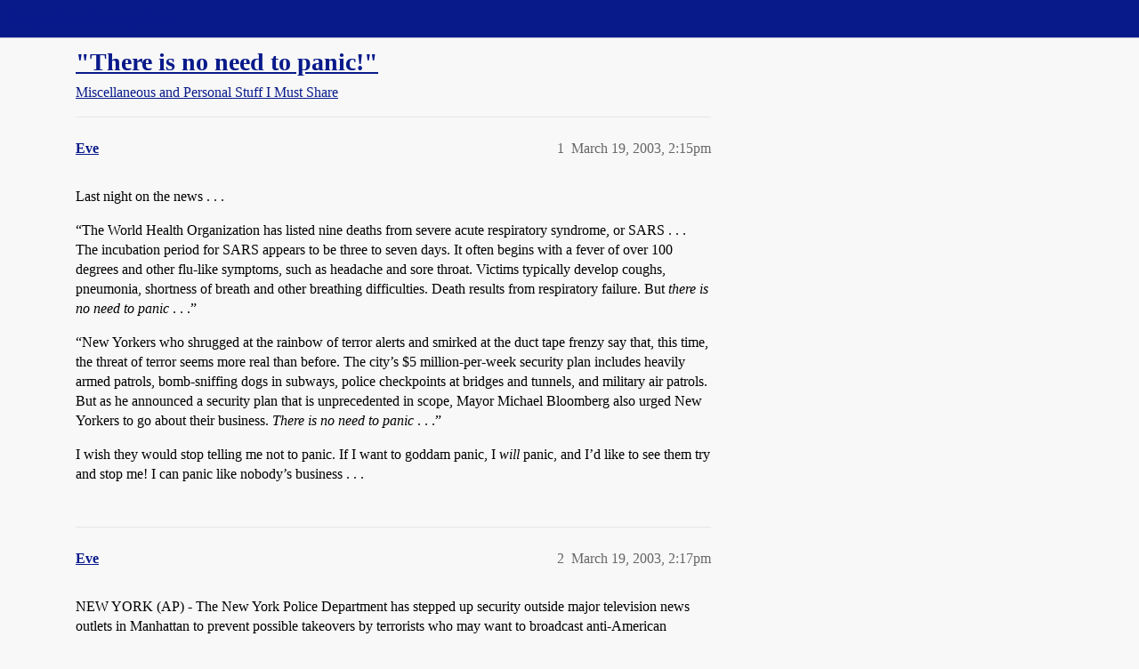

--- FILE ---
content_type: text/html; charset=utf-8
request_url: https://boards.straightdope.com/t/there-is-no-need-to-panic/162540
body_size: 8370
content:
<!DOCTYPE html>
<html lang="en">
  <head>
    <meta charset="utf-8">
    <title>&quot;There is no need to panic!&quot; - Miscellaneous and Personal Stuff I Must Share - Straight Dope Message Board</title>
    <meta name="description" content="Last night on the news . . . 
“The World Health Organization has listed nine deaths from severe acute respiratory syndrome, or SARS . . . The incubation period for SARS appears to be three to seven days. It often begins &amp;hellip;">
    <meta name="generator" content="Discourse 2026.1.0-latest - https://github.com/discourse/discourse version f8f53ac5e8e4348ae308fcddc078766463d5e5f3">
<link rel="icon" type="image/png" href="https://global.discourse-cdn.com/straightdope/optimized/2X/e/e489c3b7d8fce19c4b355dd4fc3f88cc39c34b87_2_32x32.png">
<link rel="apple-touch-icon" type="image/png" href="https://global.discourse-cdn.com/straightdope/optimized/2X/e/e489c3b7d8fce19c4b355dd4fc3f88cc39c34b87_2_180x180.png">
<meta name="theme-color" media="all" content="#081a8a">

<meta name="color-scheme" content="light">

<meta name="viewport" content="width=device-width, initial-scale=1.0, minimum-scale=1.0, viewport-fit=cover">
<link rel="canonical" href="https://boards.straightdope.com/t/there-is-no-need-to-panic/162540" />


<link rel="search" type="application/opensearchdescription+xml" href="https://boards.straightdope.com/opensearch.xml" title="Straight Dope Message Board Search">

    
    <link href="https://sea3.discourse-cdn.com/straightdope/stylesheets/color_definitions_straightdope_10_15_14d88d7abb675dbd49d405276841b8ed8a760966.css?__ws=boards.straightdope.com" media="all" rel="stylesheet" class="light-scheme" data-scheme-id="10"/>

<link href="https://sea3.discourse-cdn.com/straightdope/stylesheets/common_c7b90b2fa68f990419ac699a4907d36dd20e49f5.css?__ws=boards.straightdope.com" media="all" rel="stylesheet" data-target="common"  />

  <link href="https://sea3.discourse-cdn.com/straightdope/stylesheets/mobile_c7b90b2fa68f990419ac699a4907d36dd20e49f5.css?__ws=boards.straightdope.com" media="(max-width: 39.99999rem)" rel="stylesheet" data-target="mobile"  />
  <link href="https://sea3.discourse-cdn.com/straightdope/stylesheets/desktop_c7b90b2fa68f990419ac699a4907d36dd20e49f5.css?__ws=boards.straightdope.com" media="(min-width: 40rem)" rel="stylesheet" data-target="desktop"  />



    <link href="https://sea3.discourse-cdn.com/straightdope/stylesheets/checklist_c7b90b2fa68f990419ac699a4907d36dd20e49f5.css?__ws=boards.straightdope.com" media="all" rel="stylesheet" data-target="checklist"  />
    <link href="https://sea3.discourse-cdn.com/straightdope/stylesheets/discourse-adplugin_c7b90b2fa68f990419ac699a4907d36dd20e49f5.css?__ws=boards.straightdope.com" media="all" rel="stylesheet" data-target="discourse-adplugin"  />
    <link href="https://sea3.discourse-cdn.com/straightdope/stylesheets/discourse-ai_c7b90b2fa68f990419ac699a4907d36dd20e49f5.css?__ws=boards.straightdope.com" media="all" rel="stylesheet" data-target="discourse-ai"  />
    <link href="https://sea3.discourse-cdn.com/straightdope/stylesheets/discourse-akismet_c7b90b2fa68f990419ac699a4907d36dd20e49f5.css?__ws=boards.straightdope.com" media="all" rel="stylesheet" data-target="discourse-akismet"  />
    <link href="https://sea3.discourse-cdn.com/straightdope/stylesheets/discourse-cakeday_c7b90b2fa68f990419ac699a4907d36dd20e49f5.css?__ws=boards.straightdope.com" media="all" rel="stylesheet" data-target="discourse-cakeday"  />
    <link href="https://sea3.discourse-cdn.com/straightdope/stylesheets/discourse-data-explorer_c7b90b2fa68f990419ac699a4907d36dd20e49f5.css?__ws=boards.straightdope.com" media="all" rel="stylesheet" data-target="discourse-data-explorer"  />
    <link href="https://sea3.discourse-cdn.com/straightdope/stylesheets/discourse-details_c7b90b2fa68f990419ac699a4907d36dd20e49f5.css?__ws=boards.straightdope.com" media="all" rel="stylesheet" data-target="discourse-details"  />
    <link href="https://sea3.discourse-cdn.com/straightdope/stylesheets/discourse-github_c7b90b2fa68f990419ac699a4907d36dd20e49f5.css?__ws=boards.straightdope.com" media="all" rel="stylesheet" data-target="discourse-github"  />
    <link href="https://sea3.discourse-cdn.com/straightdope/stylesheets/discourse-lazy-videos_c7b90b2fa68f990419ac699a4907d36dd20e49f5.css?__ws=boards.straightdope.com" media="all" rel="stylesheet" data-target="discourse-lazy-videos"  />
    <link href="https://sea3.discourse-cdn.com/straightdope/stylesheets/discourse-local-dates_c7b90b2fa68f990419ac699a4907d36dd20e49f5.css?__ws=boards.straightdope.com" media="all" rel="stylesheet" data-target="discourse-local-dates"  />
    <link href="https://sea3.discourse-cdn.com/straightdope/stylesheets/discourse-math_c7b90b2fa68f990419ac699a4907d36dd20e49f5.css?__ws=boards.straightdope.com" media="all" rel="stylesheet" data-target="discourse-math"  />
    <link href="https://sea3.discourse-cdn.com/straightdope/stylesheets/discourse-narrative-bot_c7b90b2fa68f990419ac699a4907d36dd20e49f5.css?__ws=boards.straightdope.com" media="all" rel="stylesheet" data-target="discourse-narrative-bot"  />
    <link href="https://sea3.discourse-cdn.com/straightdope/stylesheets/discourse-policy_c7b90b2fa68f990419ac699a4907d36dd20e49f5.css?__ws=boards.straightdope.com" media="all" rel="stylesheet" data-target="discourse-policy"  />
    <link href="https://sea3.discourse-cdn.com/straightdope/stylesheets/discourse-presence_c7b90b2fa68f990419ac699a4907d36dd20e49f5.css?__ws=boards.straightdope.com" media="all" rel="stylesheet" data-target="discourse-presence"  />
    <link href="https://sea3.discourse-cdn.com/straightdope/stylesheets/discourse-solved_c7b90b2fa68f990419ac699a4907d36dd20e49f5.css?__ws=boards.straightdope.com" media="all" rel="stylesheet" data-target="discourse-solved"  />
    <link href="https://sea3.discourse-cdn.com/straightdope/stylesheets/discourse-templates_c7b90b2fa68f990419ac699a4907d36dd20e49f5.css?__ws=boards.straightdope.com" media="all" rel="stylesheet" data-target="discourse-templates"  />
    <link href="https://sea3.discourse-cdn.com/straightdope/stylesheets/discourse-tooltips_c7b90b2fa68f990419ac699a4907d36dd20e49f5.css?__ws=boards.straightdope.com" media="all" rel="stylesheet" data-target="discourse-tooltips"  />
    <link href="https://sea3.discourse-cdn.com/straightdope/stylesheets/discourse-topic-voting_c7b90b2fa68f990419ac699a4907d36dd20e49f5.css?__ws=boards.straightdope.com" media="all" rel="stylesheet" data-target="discourse-topic-voting"  />
    <link href="https://sea3.discourse-cdn.com/straightdope/stylesheets/discourse-user-notes_c7b90b2fa68f990419ac699a4907d36dd20e49f5.css?__ws=boards.straightdope.com" media="all" rel="stylesheet" data-target="discourse-user-notes"  />
    <link href="https://sea3.discourse-cdn.com/straightdope/stylesheets/footnote_c7b90b2fa68f990419ac699a4907d36dd20e49f5.css?__ws=boards.straightdope.com" media="all" rel="stylesheet" data-target="footnote"  />
    <link href="https://sea3.discourse-cdn.com/straightdope/stylesheets/hosted-site_c7b90b2fa68f990419ac699a4907d36dd20e49f5.css?__ws=boards.straightdope.com" media="all" rel="stylesheet" data-target="hosted-site"  />
    <link href="https://sea3.discourse-cdn.com/straightdope/stylesheets/poll_c7b90b2fa68f990419ac699a4907d36dd20e49f5.css?__ws=boards.straightdope.com" media="all" rel="stylesheet" data-target="poll"  />
    <link href="https://sea3.discourse-cdn.com/straightdope/stylesheets/spoiler-alert_c7b90b2fa68f990419ac699a4907d36dd20e49f5.css?__ws=boards.straightdope.com" media="all" rel="stylesheet" data-target="spoiler-alert"  />
    <link href="https://sea3.discourse-cdn.com/straightdope/stylesheets/discourse-ai_mobile_c7b90b2fa68f990419ac699a4907d36dd20e49f5.css?__ws=boards.straightdope.com" media="(max-width: 39.99999rem)" rel="stylesheet" data-target="discourse-ai_mobile"  />
    <link href="https://sea3.discourse-cdn.com/straightdope/stylesheets/discourse-solved_mobile_c7b90b2fa68f990419ac699a4907d36dd20e49f5.css?__ws=boards.straightdope.com" media="(max-width: 39.99999rem)" rel="stylesheet" data-target="discourse-solved_mobile"  />
    <link href="https://sea3.discourse-cdn.com/straightdope/stylesheets/discourse-topic-voting_mobile_c7b90b2fa68f990419ac699a4907d36dd20e49f5.css?__ws=boards.straightdope.com" media="(max-width: 39.99999rem)" rel="stylesheet" data-target="discourse-topic-voting_mobile"  />
    <link href="https://sea3.discourse-cdn.com/straightdope/stylesheets/discourse-ai_desktop_c7b90b2fa68f990419ac699a4907d36dd20e49f5.css?__ws=boards.straightdope.com" media="(min-width: 40rem)" rel="stylesheet" data-target="discourse-ai_desktop"  />
    <link href="https://sea3.discourse-cdn.com/straightdope/stylesheets/discourse-topic-voting_desktop_c7b90b2fa68f990419ac699a4907d36dd20e49f5.css?__ws=boards.straightdope.com" media="(min-width: 40rem)" rel="stylesheet" data-target="discourse-topic-voting_desktop"  />
    <link href="https://sea3.discourse-cdn.com/straightdope/stylesheets/poll_desktop_c7b90b2fa68f990419ac699a4907d36dd20e49f5.css?__ws=boards.straightdope.com" media="(min-width: 40rem)" rel="stylesheet" data-target="poll_desktop"  />

  <link href="https://sea3.discourse-cdn.com/straightdope/stylesheets/common_theme_26_ae42e2bcf9a0be5e6a4bda9e634682eaabf9ea17.css?__ws=boards.straightdope.com" media="all" rel="stylesheet" data-target="common_theme" data-theme-id="26" data-theme-name="custom ads"/>
<link href="https://sea3.discourse-cdn.com/straightdope/stylesheets/common_theme_9_ce9ead0f0a731df12505262e5af37e158e346a07.css?__ws=boards.straightdope.com" media="all" rel="stylesheet" data-target="common_theme" data-theme-id="9" data-theme-name="custom header links"/>
<link href="https://sea3.discourse-cdn.com/straightdope/stylesheets/common_theme_11_1222a2b4cd48aab8159198f692febbe7b533ed8b.css?__ws=boards.straightdope.com" media="all" rel="stylesheet" data-target="common_theme" data-theme-id="11" data-theme-name="easy footer"/>
<link href="https://sea3.discourse-cdn.com/straightdope/stylesheets/common_theme_24_c1f79bf338f8bf6fca17b41a7251be34a89b3d82.css?__ws=boards.straightdope.com" media="all" rel="stylesheet" data-target="common_theme" data-theme-id="24" data-theme-name="icon header links"/>
<link href="https://sea3.discourse-cdn.com/straightdope/stylesheets/common_theme_15_f364cf464eec7c466958c417fe4d650baf3e79ae.css?__ws=boards.straightdope.com" media="all" rel="stylesheet" data-target="common_theme" data-theme-id="15" data-theme-name="straight dope light"/>
<link href="https://sea3.discourse-cdn.com/straightdope/stylesheets/common_theme_20_d21e311302db0790eee85a63f95d7c35948c489c.css?__ws=boards.straightdope.com" media="all" rel="stylesheet" data-target="common_theme" data-theme-id="20" data-theme-name="hide flagging options"/>
    
    <link href="https://sea3.discourse-cdn.com/straightdope/stylesheets/desktop_theme_15_9228fdb0571600ae5df476e212ae70bcbbaa3f7e.css?__ws=boards.straightdope.com" media="(min-width: 40rem)" rel="stylesheet" data-target="desktop_theme" data-theme-id="15" data-theme-name="straight dope light"/>

    
<!-- Google Tag Manager -->
<script defer="" src="https://sea3.discourse-cdn.com/straightdope/theme-javascripts/8898f2da089803c5a8a0d5664058b30b6d4944b3.js?__ws=boards.straightdope.com" data-theme-id="12" nonce="3ZmqBY44tqJKMepkasADc0Uvd"></script>
<!-- End Google Tag Manager -—>
</head>-->
<!-- This is utilized for the custom ads component -->
<script defer="" data-domain="boards.straightdope.com" src="https://www.discourse.org/js/script.outbound-links.tagged-events.js" nonce="3ZmqBY44tqJKMepkasADc0Uvd"></script>
    <meta id="data-ga-universal-analytics" data-tracking-code="UA-52083976-16" data-json="{&quot;cookieDomain&quot;:&quot;boards.straightdope.com&quot;}" data-auto-link-domains="">

  <script defer src="https://global.discourse-cdn.com/straightdope/assets/google-universal-analytics-v3-b3a99bbc.br.js" data-discourse-entrypoint="google-universal-analytics-v3" nonce="3ZmqBY44tqJKMepkasADc0Uvd"></script>


        <link rel="alternate nofollow" type="application/rss+xml" title="RSS feed of &#39;&quot;There is no need to panic!&quot;&#39;" href="https://boards.straightdope.com/t/there-is-no-need-to-panic/162540.rss" />
    <meta property="og:site_name" content="Straight Dope Message Board" />
<meta property="og:type" content="website" />
<meta name="twitter:card" content="summary" />
<meta name="twitter:image" content="https://global.discourse-cdn.com/straightdope/original/2X/e/e489c3b7d8fce19c4b355dd4fc3f88cc39c34b87.png" />
<meta property="og:image" content="https://global.discourse-cdn.com/straightdope/original/2X/e/e489c3b7d8fce19c4b355dd4fc3f88cc39c34b87.png" />
<meta property="og:url" content="https://boards.straightdope.com/t/there-is-no-need-to-panic/162540" />
<meta name="twitter:url" content="https://boards.straightdope.com/t/there-is-no-need-to-panic/162540" />
<meta property="og:title" content="&quot;There is no need to panic!&quot;" />
<meta name="twitter:title" content="&quot;There is no need to panic!&quot;" />
<meta property="og:description" content="Last night on the news . . .  “The World Health Organization has listed nine deaths from severe acute respiratory syndrome, or SARS . . . The incubation period for SARS appears to be three to seven days. It often begins with a fever of over 100 degrees and other flu-like symptoms, such as headache and sore throat. Victims typically develop coughs, pneumonia, shortness of breath and other breathing difficulties. Death results from respiratory failure. But there is no need to panic . . .”  “New Yo..." />
<meta name="twitter:description" content="Last night on the news . . .  “The World Health Organization has listed nine deaths from severe acute respiratory syndrome, or SARS . . . The incubation period for SARS appears to be three to seven days. It often begins with a fever of over 100 degrees and other flu-like symptoms, such as headache and sore throat. Victims typically develop coughs, pneumonia, shortness of breath and other breathing difficulties. Death results from respiratory failure. But there is no need to panic . . .”  “New Yo..." />
<meta property="og:article:section" content="Miscellaneous and Personal Stuff I Must Share" />
<meta property="og:article:section:color" content="0088CC" />
<meta property="article:published_time" content="2003-03-19T14:15:24+00:00" />
<meta property="og:ignore_canonical" content="true" />

        <link rel="next" href="/t/there-is-no-need-to-panic/162540?page=2">

    
  </head>
  <body class="crawler ">
    
    <header>
  <a href="/">Straight Dope Message Board</a>
</header>

    <div id="main-outlet" class="wrap" role="main">
        <div id="topic-title">
    <h1>
      <a href="/t/there-is-no-need-to-panic/162540">&quot;There is no need to panic!&quot;</a>
    </h1>

      <div class="topic-category" itemscope itemtype="http://schema.org/BreadcrumbList">
          <span itemprop="itemListElement" itemscope itemtype="http://schema.org/ListItem">
            <a href="/c/miscellaneous-and-personal-stuff-i-must-share/10" class="badge-wrapper bullet" itemprop="item">
              <span class='badge-category-bg' style='background-color: #0088CC'></span>
              <span class='badge-category clear-badge'>
                <span class='category-name' itemprop='name'>Miscellaneous and Personal Stuff I Must Share</span>
              </span>
            </a>
            <meta itemprop="position" content="1" />
          </span>
      </div>

  </div>

  

    <div itemscope itemtype='http://schema.org/DiscussionForumPosting'>
      <meta itemprop='headline' content='&quot;There is no need to panic!&quot;'>
      <link itemprop='url' href='https://boards.straightdope.com/t/there-is-no-need-to-panic/162540'>
      <meta itemprop='datePublished' content='2003-03-19T14:15:24Z'>
        <meta itemprop='articleSection' content='Miscellaneous and Personal Stuff I Must Share'>
      <meta itemprop='keywords' content=''>
      <div itemprop='publisher' itemscope itemtype="http://schema.org/Organization">
        <meta itemprop='name' content='Straight Dope Message Board'>
          <div itemprop='logo' itemscope itemtype="http://schema.org/ImageObject">
            <meta itemprop='url' content='https://global.discourse-cdn.com/straightdope/original/2X/8/869bc1b860d43b6812f2b6372013429a49590e87.jpeg'>
          </div>
      </div>


          <div id='post_1'  class='topic-body crawler-post'>
            <div class='crawler-post-meta'>
              <span class="creator" itemprop="author" itemscope itemtype="http://schema.org/Person">
                <a itemprop="url" rel='nofollow' href='https://boards.straightdope.com/u/Eve'><span itemprop='name'>Eve</span></a>
                
              </span>

                <link itemprop="mainEntityOfPage" href="https://boards.straightdope.com/t/there-is-no-need-to-panic/162540">


              <span class="crawler-post-infos">
                  <time  datetime='2003-03-19T14:15:24Z' class='post-time'>
                    March 19, 2003,  2:15pm
                  </time>
                  <meta itemprop='dateModified' content='2003-03-19T14:15:24Z'>
              <span itemprop='position'>1</span>
              </span>
            </div>
            <div class='post' itemprop='text'>
              <p>Last night on the news . . .</p>
<p>“The World Health Organization has listed nine deaths from severe acute respiratory syndrome, or SARS . . . The incubation period for SARS appears to be three to seven days. It often begins with a fever of over 100 degrees and other flu-like symptoms, such as headache and sore throat. Victims typically develop coughs, pneumonia, shortness of breath and other breathing difficulties. Death results from respiratory failure. But <em>there is no need to panic</em> . . .”</p>
<p>“New Yorkers who shrugged at the rainbow of terror alerts and smirked at the duct tape frenzy say that, this time, the threat of terror seems more real than before. The city’s $5 million-per-week security plan includes heavily armed patrols, bomb-sniffing dogs in subways, police checkpoints at bridges and tunnels, and military air patrols. But as he announced a security plan that is unprecedented in scope, Mayor Michael Bloomberg also urged New Yorkers to go about their business. <em>There is no need to panic</em> . . .”</p>
<p>I wish they would stop telling me not to panic. If I want to goddam panic, I <em>will</em> panic, and I’d like to see them try and stop me! I can panic like nobody’s business . . .</p>
            </div>

            <div itemprop="interactionStatistic" itemscope itemtype="http://schema.org/InteractionCounter">
              <meta itemprop="interactionType" content="http://schema.org/LikeAction"/>
              <meta itemprop="userInteractionCount" content="0" />
              <span class='post-likes'></span>
            </div>


            
          </div>
          <div id='post_2' itemprop='comment' itemscope itemtype='http://schema.org/Comment' class='topic-body crawler-post'>
            <div class='crawler-post-meta'>
              <span class="creator" itemprop="author" itemscope itemtype="http://schema.org/Person">
                <a itemprop="url" rel='nofollow' href='https://boards.straightdope.com/u/Eve'><span itemprop='name'>Eve</span></a>
                
              </span>



              <span class="crawler-post-infos">
                  <time itemprop='datePublished' datetime='2003-03-19T14:17:44Z' class='post-time'>
                    March 19, 2003,  2:17pm
                  </time>
                  <meta itemprop='dateModified' content='2003-03-19T14:17:44Z'>
              <span itemprop='position'>2</span>
              </span>
            </div>
            <div class='post' itemprop='text'>
              <p>NEW YORK (AP) - The New York Police Department has stepped up security outside major television news outlets in Manhattan to prevent possible takeovers by terrorists who may want to broadcast anti-American messages.</p>
<p>—Do they really think they could do any worse than FOX?</p>
            </div>

            <div itemprop="interactionStatistic" itemscope itemtype="http://schema.org/InteractionCounter">
              <meta itemprop="interactionType" content="http://schema.org/LikeAction"/>
              <meta itemprop="userInteractionCount" content="0" />
              <span class='post-likes'></span>
            </div>


            
          </div>
          <div id='post_3' itemprop='comment' itemscope itemtype='http://schema.org/Comment' class='topic-body crawler-post'>
            <div class='crawler-post-meta'>
              <span class="creator" itemprop="author" itemscope itemtype="http://schema.org/Person">
                <a itemprop="url" rel='nofollow' href='https://boards.straightdope.com/u/Coldfire'><span itemprop='name'>Coldfire</span></a>
                
              </span>



              <span class="crawler-post-infos">
                  <time itemprop='datePublished' datetime='2003-03-19T14:23:20Z' class='post-time'>
                    March 19, 2003,  2:23pm
                  </time>
                  <meta itemprop='dateModified' content='2003-03-19T14:23:20Z'>
              <span itemprop='position'>3</span>
              </span>
            </div>
            <div class='post' itemprop='text'>
              <p>[John Cleese] <em>The engines are NOT on fire. I repeat, the engines are NOT on fire. Thank you.</em> Hah, that ought to get them wondering. <img src="https://emoji.discourse-cdn.com/twitter/smiley.png?v=10" title=":smiley:" class="emoji" alt=":smiley:"> [/John Cleese]</p>
            </div>

            <div itemprop="interactionStatistic" itemscope itemtype="http://schema.org/InteractionCounter">
              <meta itemprop="interactionType" content="http://schema.org/LikeAction"/>
              <meta itemprop="userInteractionCount" content="0" />
              <span class='post-likes'></span>
            </div>


            
          </div>
          <div id='post_4' itemprop='comment' itemscope itemtype='http://schema.org/Comment' class='topic-body crawler-post'>
            <div class='crawler-post-meta'>
              <span class="creator" itemprop="author" itemscope itemtype="http://schema.org/Person">
                <a itemprop="url" rel='nofollow' href='https://boards.straightdope.com/u/lieu'><span itemprop='name'>lieu</span></a>
                
              </span>



              <span class="crawler-post-infos">
                  <time itemprop='datePublished' datetime='2003-03-19T14:34:40Z' class='post-time'>
                    March 19, 2003,  2:34pm
                  </time>
                  <meta itemprop='dateModified' content='2003-03-19T14:34:40Z'>
              <span itemprop='position'>4</span>
              </span>
            </div>
            <div class='post' itemprop='text'>
              <aside class="quote no-group">
<blockquote>
<p>NEW YORK (AP) - The New York Police Department has stepped up security outside major television news outlets in Manhattan to prevent possible takeovers by terrorists who may want to broadcast anti-American messages.</p>
</blockquote>
</aside>
<p>Please tell me this is a joke.</p>
            </div>

            <div itemprop="interactionStatistic" itemscope itemtype="http://schema.org/InteractionCounter">
              <meta itemprop="interactionType" content="http://schema.org/LikeAction"/>
              <meta itemprop="userInteractionCount" content="0" />
              <span class='post-likes'></span>
            </div>


            
          </div>
          <div id='post_5' itemprop='comment' itemscope itemtype='http://schema.org/Comment' class='topic-body crawler-post'>
            <div class='crawler-post-meta'>
              <span class="creator" itemprop="author" itemscope itemtype="http://schema.org/Person">
                <a itemprop="url" rel='nofollow' href='https://boards.straightdope.com/u/garius'><span itemprop='name'>garius</span></a>
                
              </span>



              <span class="crawler-post-infos">
                  <time itemprop='datePublished' datetime='2003-03-19T14:40:21Z' class='post-time'>
                    March 19, 2003,  2:40pm
                  </time>
                  <meta itemprop='dateModified' content='2003-03-19T14:40:21Z'>
              <span itemprop='position'>5</span>
              </span>
            </div>
            <div class='post' itemprop='text'>
              <p>Eh. i’ve always been of the opinion that if its going to happen its going to happen - nothing that can be done about it and panicking is only going to make you look silly when it doesn’t happen.</p>
<p>We brits smile smugly at you cuh-razy Americans and your ability to panic/get worked up about things like this.</p>
<p>(although we do, of course, reserve the right to scream and panic if something <em>does</em> happen… <img src="https://emoji.discourse-cdn.com/twitter/wink.png?v=10" title=":wink:" class="emoji" alt=":wink:"> )</p>
            </div>

            <div itemprop="interactionStatistic" itemscope itemtype="http://schema.org/InteractionCounter">
              <meta itemprop="interactionType" content="http://schema.org/LikeAction"/>
              <meta itemprop="userInteractionCount" content="0" />
              <span class='post-likes'></span>
            </div>


            
          </div>
          <div id='post_6' itemprop='comment' itemscope itemtype='http://schema.org/Comment' class='topic-body crawler-post'>
            <div class='crawler-post-meta'>
              <span class="creator" itemprop="author" itemscope itemtype="http://schema.org/Person">
                <a itemprop="url" rel='nofollow' href='https://boards.straightdope.com/u/Kalhoun'><span itemprop='name'>Kalhoun</span></a>
                
              </span>



              <span class="crawler-post-infos">
                  <time itemprop='datePublished' datetime='2003-03-19T14:44:10Z' class='post-time'>
                    March 19, 2003,  2:44pm
                  </time>
                  <meta itemprop='dateModified' content='2003-03-19T14:44:10Z'>
              <span itemprop='position'>6</span>
              </span>
            </div>
            <div class='post' itemprop='text'>
              <p>I’m really big on panic.  A couple days after 9/11 my son, my husband’s ex-wife, and I were sitting around mourning the victims and some dude tried to take over a flight coming into O’Hare. The air force jets scrambled and made a sonic boom (the likes of which I haven’t heard since GRADE SCHOOL!) that shook our house. We thought we were being bombed at and freaked out. Well, my husband just thought that was the funniest thing ever! “Don’t panic! Don’t panic!” Fuck you, don’t panic! I’m panicky and you’re gonna have to deal with it.</p>
<p>Besides, when I see all those security people in uniform with weapons and shit…I don’t think I’m supposed to be feeling all warm and fuzzy. I’m supposed to feel like something’s coming down.</p>
            </div>

            <div itemprop="interactionStatistic" itemscope itemtype="http://schema.org/InteractionCounter">
              <meta itemprop="interactionType" content="http://schema.org/LikeAction"/>
              <meta itemprop="userInteractionCount" content="0" />
              <span class='post-likes'></span>
            </div>


            
          </div>
          <div id='post_7' itemprop='comment' itemscope itemtype='http://schema.org/Comment' class='topic-body crawler-post'>
            <div class='crawler-post-meta'>
              <span class="creator" itemprop="author" itemscope itemtype="http://schema.org/Person">
                <a itemprop="url" rel='nofollow' href='https://boards.straightdope.com/u/Gorgon_Heap'><span itemprop='name'>Gorgon_Heap</span></a>
                
              </span>



              <span class="crawler-post-infos">
                  <time itemprop='datePublished' datetime='2003-03-19T14:47:25Z' class='post-time'>
                    March 19, 2003,  2:47pm
                  </time>
                  <meta itemprop='dateModified' content='2003-03-19T14:47:25Z'>
              <span itemprop='position'>7</span>
              </span>
            </div>
            <div class='post' itemprop='text'>
              <p>Saying there is no need to panic is not saying you don’t have to.</p>
<p>You can panic all you want to, <strong>Eve</strong>, for all the good it will do you.</p>
            </div>

            <div itemprop="interactionStatistic" itemscope itemtype="http://schema.org/InteractionCounter">
              <meta itemprop="interactionType" content="http://schema.org/LikeAction"/>
              <meta itemprop="userInteractionCount" content="0" />
              <span class='post-likes'></span>
            </div>


            
          </div>
          <div id='post_8' itemprop='comment' itemscope itemtype='http://schema.org/Comment' class='topic-body crawler-post'>
            <div class='crawler-post-meta'>
              <span class="creator" itemprop="author" itemscope itemtype="http://schema.org/Person">
                <a itemprop="url" rel='nofollow' href='https://boards.straightdope.com/u/Gorgon_Heap'><span itemprop='name'>Gorgon_Heap</span></a>
                
              </span>



              <span class="crawler-post-infos">
                  <time itemprop='datePublished' datetime='2003-03-19T14:50:07Z' class='post-time'>
                    March 19, 2003,  2:50pm
                  </time>
                  <meta itemprop='dateModified' content='2003-03-19T14:50:07Z'>
              <span itemprop='position'>8</span>
              </span>
            </div>
            <div class='post' itemprop='text'>
              <p>That is to say, it muct be the Brit in me but I agree with <strong>garius</strong>.</p>
            </div>

            <div itemprop="interactionStatistic" itemscope itemtype="http://schema.org/InteractionCounter">
              <meta itemprop="interactionType" content="http://schema.org/LikeAction"/>
              <meta itemprop="userInteractionCount" content="0" />
              <span class='post-likes'></span>
            </div>


            
          </div>
          <div id='post_9' itemprop='comment' itemscope itemtype='http://schema.org/Comment' class='topic-body crawler-post'>
            <div class='crawler-post-meta'>
              <span class="creator" itemprop="author" itemscope itemtype="http://schema.org/Person">
                <a itemprop="url" rel='nofollow' href='https://boards.straightdope.com/u/Eve'><span itemprop='name'>Eve</span></a>
                
              </span>



              <span class="crawler-post-infos">
                  <time itemprop='datePublished' datetime='2003-03-19T14:52:23Z' class='post-time'>
                    March 19, 2003,  2:52pm
                  </time>
                  <meta itemprop='dateModified' content='2003-03-19T14:52:23Z'>
              <span itemprop='position'>9</span>
              </span>
            </div>
            <div class='post' itemprop='text'>
              <p>Of course, I panic in a stately, ladylike way. When the bombs go off, I glare at them haughtily through my lorgnette and go, “well, <em>really!</em>”</p>
            </div>

            <div itemprop="interactionStatistic" itemscope itemtype="http://schema.org/InteractionCounter">
              <meta itemprop="interactionType" content="http://schema.org/LikeAction"/>
              <meta itemprop="userInteractionCount" content="0" />
              <span class='post-likes'></span>
            </div>


            
          </div>
          <div id='post_10' itemprop='comment' itemscope itemtype='http://schema.org/Comment' class='topic-body crawler-post'>
            <div class='crawler-post-meta'>
              <span class="creator" itemprop="author" itemscope itemtype="http://schema.org/Person">
                <a itemprop="url" rel='nofollow' href='https://boards.straightdope.com/u/London_Calling'><span itemprop='name'>London_Calling</span></a>
                
              </span>



              <span class="crawler-post-infos">
                  <time itemprop='datePublished' datetime='2003-03-19T14:55:27Z' class='post-time'>
                    March 19, 2003,  2:55pm
                  </time>
                  <meta itemprop='dateModified' content='2003-03-19T14:55:27Z'>
              <span itemprop='position'>10</span>
              </span>
            </div>
            <div class='post' itemprop='text'>
              <p>How do we know SARS isn’t something concocted by terrorists ?</p>
<p>How do we know those terrorists aren’t connected to Saddam ?</p>
<p>Unless Saddam can prove he isn’t connected to SARPS in any way, while bending over and being roughly lubricated with a rusty scaffolding pole, I think we should invade on the morrow … wait …<br>
And why isn’t it called S-ARSE ?</p>
            </div>

            <div itemprop="interactionStatistic" itemscope itemtype="http://schema.org/InteractionCounter">
              <meta itemprop="interactionType" content="http://schema.org/LikeAction"/>
              <meta itemprop="userInteractionCount" content="0" />
              <span class='post-likes'></span>
            </div>


            
          </div>
          <div id='post_11' itemprop='comment' itemscope itemtype='http://schema.org/Comment' class='topic-body crawler-post'>
            <div class='crawler-post-meta'>
              <span class="creator" itemprop="author" itemscope itemtype="http://schema.org/Person">
                <a itemprop="url" rel='nofollow' href='https://boards.straightdope.com/u/Gorgon_Heap'><span itemprop='name'>Gorgon_Heap</span></a>
                
              </span>



              <span class="crawler-post-infos">
                  <time itemprop='datePublished' datetime='2003-03-19T14:56:13Z' class='post-time'>
                    March 19, 2003,  2:56pm
                  </time>
                  <meta itemprop='dateModified' content='2003-03-19T14:56:13Z'>
              <span itemprop='position'>11</span>
              </span>
            </div>
            <div class='post' itemprop='text'>
              <p>As only you can, deary.  Even the most fanatical terrorist would wilt before your indignation.</p>
<p><img src="https://emoji.discourse-cdn.com/twitter/stuck_out_tongue.png?v=10" title=":stuck_out_tongue:" class="emoji only-emoji" alt=":stuck_out_tongue:"></p>
            </div>

            <div itemprop="interactionStatistic" itemscope itemtype="http://schema.org/InteractionCounter">
              <meta itemprop="interactionType" content="http://schema.org/LikeAction"/>
              <meta itemprop="userInteractionCount" content="0" />
              <span class='post-likes'></span>
            </div>


            
          </div>
          <div id='post_12' itemprop='comment' itemscope itemtype='http://schema.org/Comment' class='topic-body crawler-post'>
            <div class='crawler-post-meta'>
              <span class="creator" itemprop="author" itemscope itemtype="http://schema.org/Person">
                <a itemprop="url" rel='nofollow' href='https://boards.straightdope.com/u/ShibbOleth'><span itemprop='name'>ShibbOleth</span></a>
                
              </span>



              <span class="crawler-post-infos">
                  <time itemprop='datePublished' datetime='2003-03-19T15:02:55Z' class='post-time'>
                    March 19, 2003,  3:02pm
                  </time>
                  <meta itemprop='dateModified' content='2003-03-19T15:02:55Z'>
              <span itemprop='position'>12</span>
              </span>
            </div>
            <div class='post' itemprop='text'>
              <p>C’mon <strong>London_Calling</strong>, Hussein must be guilty since he can’t prove his innocence.  That’s the way our system of jurisprudence works.  Oh wait, no it isn’t.   But at least our government has shown a preponderance of evidence that they’ve been naughhty.  Oh, no on that one also.  Well, he did, allegedly, try and kill George’s daddy.  That’s grounds enough for a Texan.</p>
<p>Is it only me, or does this 48 hour ultimatum smack a little too much of old Westerns where the good guy would give the bad guy a certain amount of time to “git out of town”.  I think GW was watching too many Turner Classic movies over the weekend.</p>
            </div>

            <div itemprop="interactionStatistic" itemscope itemtype="http://schema.org/InteractionCounter">
              <meta itemprop="interactionType" content="http://schema.org/LikeAction"/>
              <meta itemprop="userInteractionCount" content="0" />
              <span class='post-likes'></span>
            </div>


            
          </div>
          <div id='post_13' itemprop='comment' itemscope itemtype='http://schema.org/Comment' class='topic-body crawler-post'>
            <div class='crawler-post-meta'>
              <span class="creator" itemprop="author" itemscope itemtype="http://schema.org/Person">
                <a itemprop="url" rel='nofollow' href='https://boards.straightdope.com/u/Kalhoun'><span itemprop='name'>Kalhoun</span></a>
                
              </span>



              <span class="crawler-post-infos">
                  <time itemprop='datePublished' datetime='2003-03-19T15:02:59Z' class='post-time'>
                    March 19, 2003,  3:02pm
                  </time>
                  <meta itemprop='dateModified' content='2003-03-19T15:02:59Z'>
              <span itemprop='position'>13</span>
              </span>
            </div>
            <div class='post' itemprop='text'>
              <p>Ladylike? Not me! I duck and cover EVEN IN A DRESS!</p>
            </div>

            <div itemprop="interactionStatistic" itemscope itemtype="http://schema.org/InteractionCounter">
              <meta itemprop="interactionType" content="http://schema.org/LikeAction"/>
              <meta itemprop="userInteractionCount" content="0" />
              <span class='post-likes'></span>
            </div>


            
          </div>
          <div id='post_14' itemprop='comment' itemscope itemtype='http://schema.org/Comment' class='topic-body crawler-post'>
            <div class='crawler-post-meta'>
              <span class="creator" itemprop="author" itemscope itemtype="http://schema.org/Person">
                <a itemprop="url" rel='nofollow' href='https://boards.straightdope.com/u/lieu'><span itemprop='name'>lieu</span></a>
                
              </span>



              <span class="crawler-post-infos">
                  <time itemprop='datePublished' datetime='2003-03-19T15:32:59Z' class='post-time'>
                    March 19, 2003,  3:32pm
                  </time>
                  <meta itemprop='dateModified' content='2003-03-19T15:32:59Z'>
              <span itemprop='position'>14</span>
              </span>
            </div>
            <div class='post' itemprop='text'>
              <aside class="quote no-group">
<blockquote>
<p>I think GW was watching too many Turner Classic movies over the weekend.</p>
</blockquote>
</aside>
<p>Then start expecting ultimatums pretty soon from <strong>Eve</strong> as well.</p>
            </div>

            <div itemprop="interactionStatistic" itemscope itemtype="http://schema.org/InteractionCounter">
              <meta itemprop="interactionType" content="http://schema.org/LikeAction"/>
              <meta itemprop="userInteractionCount" content="0" />
              <span class='post-likes'></span>
            </div>


            
          </div>
          <div id='post_15' itemprop='comment' itemscope itemtype='http://schema.org/Comment' class='topic-body crawler-post'>
            <div class='crawler-post-meta'>
              <span class="creator" itemprop="author" itemscope itemtype="http://schema.org/Person">
                <a itemprop="url" rel='nofollow' href='https://boards.straightdope.com/u/Eve'><span itemprop='name'>Eve</span></a>
                
              </span>



              <span class="crawler-post-infos">
                  <time itemprop='datePublished' datetime='2003-03-19T15:37:54Z' class='post-time'>
                    March 19, 2003,  3:37pm
                  </time>
                  <meta itemprop='dateModified' content='2003-03-19T15:37:54Z'>
              <span itemprop='position'>15</span>
              </span>
            </div>
            <div class='post' itemprop='text'>
              <p>Well, I have different tastes than G.W.—I was watching <a href="http://us.imdb.com/Title?0022074" rel="nofollow noopener">The Smiling Lieutenant</a>. So I would just advise Hussein to “Jazz Up Your Lingerie.”</p>
            </div>

            <div itemprop="interactionStatistic" itemscope itemtype="http://schema.org/InteractionCounter">
              <meta itemprop="interactionType" content="http://schema.org/LikeAction"/>
              <meta itemprop="userInteractionCount" content="0" />
              <span class='post-likes'></span>
            </div>


            
          </div>
          <div id='post_16' itemprop='comment' itemscope itemtype='http://schema.org/Comment' class='topic-body crawler-post'>
            <div class='crawler-post-meta'>
              <span class="creator" itemprop="author" itemscope itemtype="http://schema.org/Person">
                <a itemprop="url" rel='nofollow' href='https://boards.straightdope.com/u/ShibbOleth'><span itemprop='name'>ShibbOleth</span></a>
                
              </span>



              <span class="crawler-post-infos">
                  <time itemprop='datePublished' datetime='2003-03-19T15:42:23Z' class='post-time'>
                    March 19, 2003,  3:42pm
                  </time>
                  <meta itemprop='dateModified' content='2003-03-19T15:42:23Z'>
              <span itemprop='position'>16</span>
              </span>
            </div>
            <div class='post' itemprop='text'>
              <p>Now, <em>that’s</em> an ultimatum I think we all can live with. <img src="https://emoji.discourse-cdn.com/twitter/slight_smile.png?v=10" title=":slight_smile:" class="emoji" alt=":slight_smile:"></p>
            </div>

            <div itemprop="interactionStatistic" itemscope itemtype="http://schema.org/InteractionCounter">
              <meta itemprop="interactionType" content="http://schema.org/LikeAction"/>
              <meta itemprop="userInteractionCount" content="0" />
              <span class='post-likes'></span>
            </div>


            
          </div>
          <div id='post_17' itemprop='comment' itemscope itemtype='http://schema.org/Comment' class='topic-body crawler-post'>
            <div class='crawler-post-meta'>
              <span class="creator" itemprop="author" itemscope itemtype="http://schema.org/Person">
                <a itemprop="url" rel='nofollow' href='https://boards.straightdope.com/u/Kn_ckers'><span itemprop='name'>Kn_ckers</span></a>
                
              </span>



              <span class="crawler-post-infos">
                  <time itemprop='datePublished' datetime='2003-03-19T16:27:05Z' class='post-time'>
                    March 19, 2003,  4:27pm
                  </time>
                  <meta itemprop='dateModified' content='2003-03-19T16:27:05Z'>
              <span itemprop='position'>17</span>
              </span>
            </div>
            <div class='post' itemprop='text'>
              <p>I’d kind of like to see Mr. Hussein “Jazz up his lingerie”… I’ll bet it’s camouflage.</p>
<p>As for panicking, I don’t panic about bombs and guns and death and terror. The prospect of those things doesn’t phase me at all. I jsut figure I’ll deal with it when it happens. I wonder if that’s maybe un-American of me. I didn’t realize we Yanks had a reputation for mass-hysteria, as <strong>garius</strong> suggests, but maybe we do. Oh, well.</p>
<p>Not to say I’m totally anxiety-free; I panic about not being able to find a parking space, or losing my keys, or being late for a meeting.</p>
            </div>

            <div itemprop="interactionStatistic" itemscope itemtype="http://schema.org/InteractionCounter">
              <meta itemprop="interactionType" content="http://schema.org/LikeAction"/>
              <meta itemprop="userInteractionCount" content="0" />
              <span class='post-likes'></span>
            </div>


            
          </div>
          <div id='post_18' itemprop='comment' itemscope itemtype='http://schema.org/Comment' class='topic-body crawler-post'>
            <div class='crawler-post-meta'>
              <span class="creator" itemprop="author" itemscope itemtype="http://schema.org/Person">
                <a itemprop="url" rel='nofollow' href='https://boards.straightdope.com/u/Alto'><span itemprop='name'>Alto</span></a>
                
              </span>



              <span class="crawler-post-infos">
                  <time itemprop='datePublished' datetime='2003-03-19T17:02:39Z' class='post-time'>
                    March 19, 2003,  5:02pm
                  </time>
                  <meta itemprop='dateModified' content='2003-03-19T17:02:39Z'>
              <span itemprop='position'>18</span>
              </span>
            </div>
            <div class='post' itemprop='text'>
              <p>When in trouble<br>
When in doubt<br>
Run in circles<br>
Scream and shout.</p>
            </div>

            <div itemprop="interactionStatistic" itemscope itemtype="http://schema.org/InteractionCounter">
              <meta itemprop="interactionType" content="http://schema.org/LikeAction"/>
              <meta itemprop="userInteractionCount" content="0" />
              <span class='post-likes'></span>
            </div>


            
          </div>
          <div id='post_19' itemprop='comment' itemscope itemtype='http://schema.org/Comment' class='topic-body crawler-post'>
            <div class='crawler-post-meta'>
              <span class="creator" itemprop="author" itemscope itemtype="http://schema.org/Person">
                <a itemprop="url" rel='nofollow' href='https://boards.straightdope.com/u/Billdo'><span itemprop='name'>Billdo</span></a>
                
              </span>



              <span class="crawler-post-infos">
                  <time itemprop='datePublished' datetime='2003-03-19T17:07:18Z' class='post-time'>
                    March 19, 2003,  5:07pm
                  </time>
                  <meta itemprop='dateModified' content='2003-03-19T17:07:18Z'>
              <span itemprop='position'>19</span>
              </span>
            </div>
            <div class='post' itemprop='text'>
              <p>Dammit, <strong>Eve</strong>, you sound like a whiny kid on a long car trip:  "Daddy, when are we gonna panic?  Can I panic yet?  How long til I can panic?  When are we gonna panic?  Is it panic time yet? . . . "</p>
<p>We’re going to panic when it’s time to panic, and not a moment before.  Not one more word from you about panic, young lady, until you’re told it’s panic time.  If I hear anything more about panic, I’m gonna stop this war right here and leave you by the side of the road with Tom Ridge.</p>
            </div>

            <div itemprop="interactionStatistic" itemscope itemtype="http://schema.org/InteractionCounter">
              <meta itemprop="interactionType" content="http://schema.org/LikeAction"/>
              <meta itemprop="userInteractionCount" content="0" />
              <span class='post-likes'></span>
            </div>


            
          </div>
          <div id='post_20' itemprop='comment' itemscope itemtype='http://schema.org/Comment' class='topic-body crawler-post'>
            <div class='crawler-post-meta'>
              <span class="creator" itemprop="author" itemscope itemtype="http://schema.org/Person">
                <a itemprop="url" rel='nofollow' href='https://boards.straightdope.com/u/gobear'><span itemprop='name'>gobear</span></a>
                
              </span>



              <span class="crawler-post-infos">
                  <time itemprop='datePublished' datetime='2003-03-19T17:14:02Z' class='post-time'>
                    March 19, 2003,  5:14pm
                  </time>
                  <meta itemprop='dateModified' content='2003-03-19T17:14:02Z'>
              <span itemprop='position'>20</span>
              </span>
            </div>
            <div class='post' itemprop='text'>
              <p>Well, we have a pestilence rising in Asia…a war pending in the Middle East. . . .so that’s two of the Four Horsemen of the Apolcalypse. I wonder’s what’s keeping Famine?</p>
            </div>

            <div itemprop="interactionStatistic" itemscope itemtype="http://schema.org/InteractionCounter">
              <meta itemprop="interactionType" content="http://schema.org/LikeAction"/>
              <meta itemprop="userInteractionCount" content="0" />
              <span class='post-likes'></span>
            </div>


            
          </div>
    </div>

      <div role='navigation' itemscope itemtype='http://schema.org/SiteNavigationElement' class="topic-body crawler-post">
            <span itemprop='name'><b><a rel="next" itemprop="url" href="/t/there-is-no-need-to-panic/162540?page=2">next page →</a></b></span>
      </div>

    <div id="related-topics" class="more-topics__list " role="complementary" aria-labelledby="related-topics-title">
  <h3 id="related-topics-title" class="more-topics__list-title">
    Related topics
  </h3>
  <div class="topic-list-container" itemscope itemtype='http://schema.org/ItemList'>
    <meta itemprop='itemListOrder' content='http://schema.org/ItemListOrderDescending'>
    <table class='topic-list'>
      <thead>
        <tr>
          <th>Topic</th>
          <th></th>
          <th class="replies">Replies</th>
          <th class="views">Views</th>
          <th>Activity</th>
        </tr>
      </thead>
      <tbody>
          <tr class="topic-list-item" id="topic-list-item-167766">
            <td class="main-link" itemprop='itemListElement' itemscope itemtype='http://schema.org/ListItem'>
              <meta itemprop='position' content='1'>
              <span class="link-top-line">
                <a itemprop='url' href='https://boards.straightdope.com/t/sars-blown-out-of-fucking-proportion/167766' class='title raw-link raw-topic-link'>SARS - Blown out of fucking proportion</a>
              </span>
              <div class="link-bottom-line">
                  <a href='/c/the-bbq-pit/11' class='badge-wrapper bullet'>
                    <span class='badge-category-bg' style='background-color: #0088CC'></span>
                    <span class='badge-category clear-badge'>
                      <span class='category-name'>The BBQ Pit</span>
                    </span>
                  </a>
                  <div class="discourse-tags">
                  </div>
              </div>
            </td>
            <td class="replies">
              <span class='posts' title='posts'>62</span>
            </td>
            <td class="views">
              <span class='views' title='views'>3297</span>
            </td>
            <td>
              April 17, 2003
            </td>
          </tr>
          <tr class="topic-list-item" id="topic-list-item-192082">
            <td class="main-link" itemprop='itemListElement' itemscope itemtype='http://schema.org/ListItem'>
              <meta itemprop='position' content='2'>
              <span class="link-top-line">
                <a itemprop='url' href='https://boards.straightdope.com/t/weapons-of-mass-distraction-and-the-war-on-tourism/192082' class='title raw-link raw-topic-link'>Weapons of Mass Distraction and the War on Tourism</a>
              </span>
              <div class="link-bottom-line">
                  <a href='/c/great-debates/13' class='badge-wrapper bullet'>
                    <span class='badge-category-bg' style='background-color: #0088CC'></span>
                    <span class='badge-category clear-badge'>
                      <span class='category-name'>Great Debates</span>
                    </span>
                  </a>
                  <div class="discourse-tags">
                  </div>
              </div>
            </td>
            <td class="replies">
              <span class='posts' title='posts'>18</span>
            </td>
            <td class="views">
              <span class='views' title='views'>1381</span>
            </td>
            <td>
              August 15, 2003
            </td>
          </tr>
          <tr class="topic-list-item" id="topic-list-item-110331">
            <td class="main-link" itemprop='itemListElement' itemscope itemtype='http://schema.org/ListItem'>
              <meta itemprop='position' content='3'>
              <span class="link-top-line">
                <a itemprop='url' href='https://boards.straightdope.com/t/i-promise-i-will-not-have-a-nervous-breakdown/110331' class='title raw-link raw-topic-link'>I PROMISE I will NOT have a NERVOUS BREAKDOWN</a>
              </span>
              <div class="link-bottom-line">
                  <a href='/c/the-bbq-pit/11' class='badge-wrapper bullet'>
                    <span class='badge-category-bg' style='background-color: #0088CC'></span>
                    <span class='badge-category clear-badge'>
                      <span class='category-name'>The BBQ Pit</span>
                    </span>
                  </a>
                  <div class="discourse-tags">
                  </div>
              </div>
            </td>
            <td class="replies">
              <span class='posts' title='posts'>48</span>
            </td>
            <td class="views">
              <span class='views' title='views'>2441</span>
            </td>
            <td>
              May 23, 2002
            </td>
          </tr>
          <tr class="topic-list-item" id="topic-list-item-81342">
            <td class="main-link" itemprop='itemListElement' itemscope itemtype='http://schema.org/ListItem'>
              <meta itemprop='position' content='4'>
              <span class="link-top-line">
                <a itemprop='url' href='https://boards.straightdope.com/t/anyone-else-completely-incapacitated-by-fear/81342' class='title raw-link raw-topic-link'>Anyone else completely incapacitated by fear?</a>
              </span>
              <div class="link-bottom-line">
                  <a href='/c/in-my-humble-opinion/14' class='badge-wrapper bullet'>
                    <span class='badge-category-bg' style='background-color: #0088CC'></span>
                    <span class='badge-category clear-badge'>
                      <span class='category-name'>In My Humble Opinion</span>
                    </span>
                  </a>
                  <div class="discourse-tags">
                  </div>
              </div>
            </td>
            <td class="replies">
              <span class='posts' title='posts'>36</span>
            </td>
            <td class="views">
              <span class='views' title='views'>1965</span>
            </td>
            <td>
              September 13, 2001
            </td>
          </tr>
          <tr class="topic-list-item" id="topic-list-item-166360">
            <td class="main-link" itemprop='itemListElement' itemscope itemtype='http://schema.org/ListItem'>
              <meta itemprop='position' content='5'>
              <span class="link-top-line">
                <a itemprop='url' href='https://boards.straightdope.com/t/get-a-damn-life-and-chill-out-weenies/166360' class='title raw-link raw-topic-link'>Get a damn life and chill out, weenies!</a>
              </span>
              <div class="link-bottom-line">
                  <a href='/c/the-bbq-pit/11' class='badge-wrapper bullet'>
                    <span class='badge-category-bg' style='background-color: #0088CC'></span>
                    <span class='badge-category clear-badge'>
                      <span class='category-name'>The BBQ Pit</span>
                    </span>
                  </a>
                  <div class="discourse-tags">
                  </div>
              </div>
            </td>
            <td class="replies">
              <span class='posts' title='posts'>32</span>
            </td>
            <td class="views">
              <span class='views' title='views'>2240</span>
            </td>
            <td>
              April 5, 2003
            </td>
          </tr>
      </tbody>
    </table>
  </div>
</div>





    </div>
    <footer class="container wrap">
  <nav class='crawler-nav'>
    <ul>
      <li itemscope itemtype='http://schema.org/SiteNavigationElement'>
        <span itemprop='name'>
          <a href='/' itemprop="url">Home </a>
        </span>
      </li>
      <li itemscope itemtype='http://schema.org/SiteNavigationElement'>
        <span itemprop='name'>
          <a href='/categories' itemprop="url">Categories </a>
        </span>
      </li>
      <li itemscope itemtype='http://schema.org/SiteNavigationElement'>
        <span itemprop='name'>
          <a href='/guidelines' itemprop="url">Guidelines </a>
        </span>
      </li>
        <li itemscope itemtype='http://schema.org/SiteNavigationElement'>
          <span itemprop='name'>
            <a href='/tos' itemprop="url">Terms of Service </a>
          </span>
        </li>
        <li itemscope itemtype='http://schema.org/SiteNavigationElement'>
          <span itemprop='name'>
            <a href='/privacy' itemprop="url">Privacy Policy </a>
          </span>
        </li>
    </ul>
  </nav>
  <p class='powered-by-link'>Powered by <a href="https://www.discourse.org">Discourse</a>, best viewed with JavaScript enabled</p>
</footer>

    
    
<!-- Google Tag Manager (noscript) -->
<noscript><iframe src="https://www.googletagmanager.com/ns.html?id=GTM-MMT5W69" height="0" width="0" style="display:none;visibility:hidden"></iframe></noscript>
<!-- End Google Tag Manager (noscript) -->

  </body>
  
</html>
